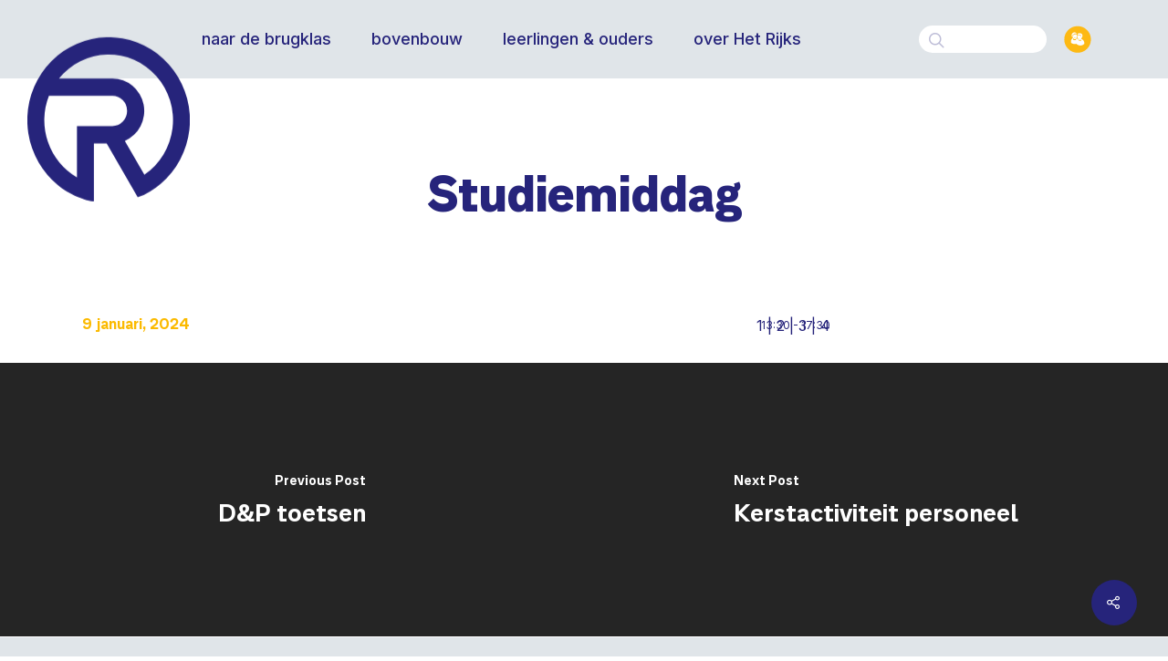

--- FILE ---
content_type: text/css
request_url: https://www.het-rijks.nl/wp-content/uploads/useanyfont/uaf.css?ver=1767084633
body_size: 504
content:
				@font-face {
					font-family: 'zichtbaar';
					src: url('/wp-content/uploads/useanyfont/8552Zichtbaar.woff2') format('woff2'),
						url('/wp-content/uploads/useanyfont/8552Zichtbaar.woff') format('woff');
					  font-display: auto;
				}

				.zichtbaar{font-family: 'zichtbaar' !important;}

						@font-face {
					font-family: 'zichtbaar-bold';
					src: url('/wp-content/uploads/useanyfont/6986zichtbaar-bold.woff2') format('woff2'),
						url('/wp-content/uploads/useanyfont/6986zichtbaar-bold.woff') format('woff');
					  font-display: auto;
				}

				.zichtbaar-bold{font-family: 'zichtbaar-bold' !important;}

		

--- FILE ---
content_type: text/css
request_url: https://www.het-rijks.nl/wp-content/themes/salient/css/elements/element-recent-posts.css?ver=12.1.3
body_size: 40915
content:
/*
Theme Name:  Salient
Description: Styles for the "Recent Posts" page builder element.
*/

.home .blog-recent .col .post-header{
     color:#999;
     margin-bottom:12px
}
 .home .blog-recent .col .post-header h3 a{
    color:#27CFC3
}
 .blog-recent .mejs-container{
    margin-bottom:15px
}
 .home .blog-recent .col .post-header h3{
    margin-bottom:3px
}
 .blog-recent[data-style="default"] .col .post-header h3{
    margin-bottom:3px;
     letter-spacing:-0.2px;
     font-size:16px;
     line-height:23px
}
.blog-recent .col .post-header a, 
.blog-recent .col .post-header h3 a:hover{
    color:inherit
}

 .blog-recent .col{
    margin-bottom:40px
}
 .blog-recent .col .video-wrap{
    position:relative;
     padding-bottom:54.25%;
     padding-top:5px;
     height:0;
     margin-bottom:15px
}
 .blog-recent .col .video-wrap iframe{
    position:absolute;
     top:0;
     left:0;
     width:100%;
     height:100%
}
 .blog-recent div:last-of-type{
    margin-right:0
}
 @media only screen and (min-width: 1000px) {
     .blog-recent .col.span_3 {
         width: 23.4%;
    }
}
body .blog-recent[data-style].columns-4 div:nth-child(4n+4),
body .blog-recent[data-style].columns-3 div:nth-child(3n+3),
body .blog-recent[data-style].columns-2 div:nth-child(2n+2),
body .blog-recent[data-style].columns-1 div:nth-child(1n+1){
    margin-right:0!important
}

 .blog-recent.columns-4 div:nth-child(4n+5){
    clear:both
}
 .blog-recent.columns-3 div:nth-child(3n+4){
    clear:both
}
 .blog-recent.columns-2 div:nth-child(2n+3){
    clear:both
}
 .video-wrap iframe{
    opacity:0;
     visibility:hidden
}
 .blog-recent .col .audio-wrap{
    margin-bottom:15px
}
 .blog-recent[data-style="minimal"] .col{
    margin-bottom:2%;
     padding:20px
}
 .blog-recent[data-style="minimal"] .meta{
    margin-bottom:13px;
     display:block
}
 .blog-recent[data-style="title_only"] .meta{
    margin-bottom:6px;
     display:block
}
 .blog-recent[data-style="minimal"] .col >a, 
 .blog-recent[data-style="title_only"] .col >a{
    position:absolute;
     z-index:100;
     top:0;
     left:0;
     width:100%;
     height:100%;
     display:block
}
 .blog-recent[data-style="minimal"] .col a{
    color:inherit
}
 .blog-recent[data-style="minimal"] .col >span{
    color:#27CFC3;
     display:block
}
 .blog-recent[data-style="minimal"] .col i{
     background-color:transparent;
     color:inherit;
     height:auto;
     font-size:15px;
     width:23px;
     top:0px;
     transition:transform .33s cubic-bezier(.75,0,.18,1);
     -webkit-transition:transform .33s cubic-bezier(.75,0,.18,1);
}
 .blog-recent[data-style="minimal"] .col:hover i{
    transform:translateX(7px);
     -webkit-transform:translateX(7px);
}
 .blog-recent[data-style="minimal"] .col >span{
    font-family:'Open Sans';
     font-weight:700;
     text-transform:uppercase;
     letter-spacing:2px;
     font-size:12px
}
 .blog-recent[data-style="title_only"] .col{
    background-color:rgba(0,0,0,0.03);
     margin-bottom:2%;
     padding:50px 25px
}
 .blog-recent[data-style="title_only"]{
    text-align:center
}
 .blog-recent[data-style="title_only"] .post-header{
    width:70%;
     left:15%;
     margin-bottom:0;
     word-break:break-word;
     position:relative
}
 .blog-recent[data-style="title_only"] .post-header .title, 
 .blog-recent[data-style="title_only"] .col .post-header .meta{
    transition:transform .33s cubic-bezier(.75,0,.18,1),opacity .33s cubic-bezier(.75,0,.18,1),color .33s cubic-bezier(.75,0,.18,1);
     -webkit-transition:transform .33s cubic-bezier(.75,0,.18,1),opacity .33s cubic-bezier(.75,0,.18,1),color .33s cubic-bezier(.75,0,.18,1);
}
 .blog-recent[data-style="title_only"] .col:hover .post-header .title{
    transform:scale(1.1) translateY(-10px);
     -webkit-transform:scale(1.1) translateY(-10px);
     color:#27CFC3
}
 .blog-recent[data-style="title_only"] .col:hover .post-header .meta{
    transform:translateY(20px);
     -webkit-transform:translateY(20px);
     opacity:0
}
 .span_9 .carousel-heading{
    padding-right:10px
}
 .nectar-recent-posts-slider{
    overflow:hidden
}
 .nectar-recent-posts-slider .nectar-recent-post-slide {
    width:101%;
     position:relative;
     line-height:0px;
     min-height:250px;
     overflow:hidden
}
 .nectar-recent-posts-slider .nectar-recent-posts-slider-inner:not(.flickity-enabled) .nectar-recent-post-slide {
     position: absolute;
     opacity: 0;
}
 .nectar-recent-posts-slider .nectar-recent-posts-slider-inner:not(.flickity-enabled) > .nectar-recent-post-slide:first-child {
     position: relative;
     opacity: 1;
}
 .nectar-recent-posts-slider .nectar-recent-posts-slider-inner:not(.flickity-enabled) .inner-wrap {
     position: relative;
     -webkit-transform: none;
     transform: none;
}
 .nectar-recent-posts-slider .nectar-recent-posts-slider-inner:not(.flickity-enabled) .recent-post-container {
     padding-bottom: 100px;
     padding-top: 100px;
}
 .nectar-recent-post-slide .nectar-recent-post-bg, 
 .nectar-recent-posts-slider_multiple_visible .nectar-recent-post-slide .nectar-recent-post-bg-wrap, 
 .nectar-recent-posts-slider_multiple_visible .nectar-recent-post-slide .nectar-recent-post-bg-blur {
    position:absolute;
     top:0;
     left:0;
     height:100%;
     width:100%;
     background-size:cover;
     background-position:center;
     background-color:#222
}
#ajax-content-wrap .nectar-recent-post-slide .nectar-recent-post-bg[data-nectar-img-src] {
	opacity: 0;
}
#ajax-content-wrap .nectar-recent-post-slide .nectar-recent-post-bg.loaded {
  -webkit-transition: opacity 0.55s ease 0.25s;
  transition: opacity 0.55s ease 0.25s;
}

#ajax-content-wrap .nectar-recent-posts-slider_multiple_visible .flickity-viewport .nectar-recent-post-bg.loaded {
  -webkit-transition: transform .28s ease, opacity 0.55s ease 0.25s;
  transition: transform .28s ease, opacity 0.55s ease 0.25s;
}

 .nectar-recent-post-slide .row-bg {
     background-color: #222;
}
 .nectar-recent-posts-single_featured .nectar-recent-post-slide .nectar-recent-post-bg:after {
     background-color: rgba(2,2,2,0.43);
}
 .nectar-recent-posts-single_featured.multiple_featured .nectar-recent-post-slide .row-bg {
     z-index: 0;
}
 .nectar-recent-posts-single_featured[data-bg-overlay="diagonal_gradient"] .nectar-recent-post-slide .nectar-recent-post-bg:after {
     background-color: transparent;
}
 .nectar-recent-posts-single_featured[data-bg-overlay="diagonal_gradient"] .nectar-recent-post-slide:after {
     background: linear-gradient(to right top, rgba(10,10,10,0.9), transparent);
     position: absolute;
     top: 0;
     left: 0;
     width: 100%;
     height: 100%;
     content: '';
     z-index: 1;
}
 .nectar-recent-posts-slider .container .strong{
    font-size:12px;
     font-family:'Open Sans';
     font-weight:700;
     letter-spacing:2px;
     text-transform:uppercase;
     margin-bottom:15px;
     color:#fff;
     position:relative;
     display:block;
     line-height:12px
}
 .nectar-recent-posts-slider .container .strong a{
    color:#fff;
     margin-left:15px
}
 .nectar-recent-posts-slider .container .strong a:hover span:before{
    width:100%;
     height:20px;
     top:-4px
}
 .nectar-recent-posts-slider .container .strong a:first-child{
    margin-left:0
}

 .nectar-recent-posts-slider .container .strong span{
    display:inline-block;
    position:relative;
    padding-left:13px;
    padding-right:10px;
    z-index:10
}

 .nectar-recent-posts-slider .container .strong span:before{
    display:block;
    content:' ';
    height:11px;
    margin-right:4px;
    position:absolute;
    left:0;
    top:0px;
    width:3px;
    transition:all .3s cubic-bezier(.175,.885,.32,1.1);
    -webkit-transition:all .3s cubic-bezier(.175,.885,.32,1.1);
    z-index:-1
}

 .nectar-recent-post-content{
    position:absolute;
     color:#fff;
     z-index:20;
     width:100%;
     height:100%;
     top:0;
     left:0;
     pointer-events:none
}
 .wpb_row:not(.full-width-content) .wpb_column:not(.vc_col-sm-12) .nectar-recent-posts-slider .container{
    padding:0!important
}
 .wpb_row:not(.full-width-content) .wpb_column:not(.vc_col-sm-12) .nectar-recent-posts-slider .inner-wrap{
    max-width:none!important;
     padding:10px 15%!important;
     left:0
}
 .nectar-recent-posts-slider .container{
    height:100%;
     pointer-events:none
}
 .nectar-recent-posts-slider .inner-wrap{
    top:50%;
     position:absolute;
     left:auto;
     max-width:50%;
     width:auto;
     pointer-events:all;
     transform:translateY(-50%);
     -webkit-transform:translateY(-50%);
     transition:all 0.3s linear;
     display:inline-block;
     z-index:100
}
 .nectar-recent-posts-slider h2 a, .nectar-recent-posts-slider_multiple_visible h3 a{
    transition:color 0.16s ease;
     -webkit-transition:color 0.16s ease
}
 .nectar-recent-posts-single_featured {
     overflow: hidden;
     position: relative;
}
 .nectar-recent-posts-single_featured .nectar-recent-post-slide {
     position: relative;
     overflow: hidden;
}
 .nectar-recent-posts-single_featured.multiple_featured .nectar-recent-post-slide {
     transition: opacity .3s ease;
     opacity: 0;
}
 .nectar-recent-posts-single_featured.multiple_featured .nectar-recent-post-slide.active {
     opacity: 1;
}
 .nectar-recent-posts-single_featured.multiple_featured:not(.js-loaded) .nectar-recent-post-slide:not(:first-child), 
 .nectar-recent-posts-single_featured.multiple_featured.js-loaded .nectar-recent-post-slide:not(.tallest) {
     position: absolute;
     top: 0;
     left: 0;
     width: 100%;
     height: 100%;
}
 .nectar-recent-posts-single_featured .recent-post-container {
     z-index: 10;
     position: relative;
}
 .nectar-recent-posts-single_featured[data-padding="20%"] .recent-post-container, 
 #boxed .nectar-recent-posts-single_featured[data-padding="20%"] .recent-post-container {
     padding-top: 20%;
     padding-bottom: 20%;
}
 .nectar-recent-posts-single_featured[data-padding="18%"] .recent-post-container, 
 #boxed .nectar-recent-posts-single_featured[data-padding="18%"] .recent-post-container {
     padding-top: 18%;
     padding-bottom: 18%;
}
 .nectar-recent-posts-single_featured[data-padding="16%"] .recent-post-container, 
 #boxed .nectar-recent-posts-single_featured[data-padding="16%"] .recent-post-container {
     padding-top: 16%;
     padding-bottom: 16%;
}
 .nectar-recent-posts-single_featured[data-padding="14%"] .recent-post-container, 
 #boxed .nectar-recent-posts-single_featured[data-padding="14%"] .recent-post-container {
     padding-top: 14%;
     padding-bottom: 14%;
}
 .nectar-recent-posts-single_featured[data-padding="12%"] .recent-post-container, 
 #boxed .nectar-recent-posts-single_featured[data-padding="12%"] .recent-post-container {
     padding-top: 12%;
     padding-bottom: 12%;
}
 .nectar-recent-posts-single_featured[data-padding="10%"] .recent-post-container, 
 #boxed .nectar-recent-posts-single_featured[data-padding="10%"] .recent-post-container {
     padding-top: 10%;
     padding-bottom: 10%;
}
 .nectar-recent-posts-single_featured[data-padding="8%"] .recent-post-container, 
 #boxed .nectar-recent-posts-single_featured[data-padding="8%"] .recent-post-container {
     padding-top: 8%;
     padding-bottom: 8%;
}
 .nectar-recent-posts-single_featured[data-padding="6%"] .recent-post-container, 
 #boxed .nectar-recent-posts-single_featured[data-padding="6%"] .recent-post-container {
     padding-top: 6%;
     padding-bottom: 6%;
}
 @media only screen and (max-width: 999px) {
     .nectar-recent-posts-single_featured .recent-post-container, 
     .nectar-recent-posts-single_featured.multiple_featured > .container {
         padding-left: 50px;
         padding-right: 50px;
    }
     .full-width-content .vc_col-sm-12 .nectar-recent-posts-single_featured .recent-post-container, 
     .full-width-content .vc_col-sm-12 .nectar-recent-posts-single_featured.multiple_featured > .container {
         padding-left: 0px;
         padding-right: 0px;
    }
}
 .nectar-recent-posts-single_featured .nectar-button {
     opacity: 1;
     margin-bottom: 0;
}
 .nectar-recent-posts-single_featured .recent-post-container .excerpt {
     margin-bottom: 45px;
     width: 75%;
}
 .nectar-recent-posts-single_featured h2 {
     margin: 15px 0 50px 0;
}
 .nectar-recent-posts-single_featured .inner-wrap {
     width: 45%;
}
 .vc_col-sm-9 .nectar-recent-posts-single_featured .inner-wrap, 
 .vc_col-sm-8 .nectar-recent-posts-single_featured .inner-wrap, 
 .vc_col-sm-6 .nectar-recent-posts-single_featured .inner-wrap, 
 .vc_col-sm-10 .nectar-recent-posts-single_featured .inner-wrap {
     width: 60%;
}
 .vc_col-sm-2 .nectar-recent-posts-single_featured .inner-wrap, 
 .vc_col-sm-3 .nectar-recent-posts-single_featured .inner-wrap, 
 .vc_col-sm-4 .nectar-recent-posts-single_featured .inner-wrap {
     width: 80%;
}
 .nectar-recent-posts-single_featured .inner-wrap .strong a {
     padding: 4px 8px;
     display: inline-block;
     line-height: 20px;
     -webkit-transition: transform .45s cubic-bezier(0.25, 1, 0.33, 1), box-shadow .45s cubic-bezier(0.25, 1, 0.33, 1);
     transition: transform .45s cubic-bezier(0.25, 1, 0.33, 1), box-shadow .45s cubic-bezier(0.25, 1, 0.33, 1);
}
 .nectar-recent-posts-single_featured .inner-wrap .strong a:hover {
     box-shadow: 0 20px 38px rgba(0, 0, 0, 0.16);
     -ms-transform: translateY(-3px);
     transform: translateY(-3px);
     -webkit-transform: translateY(-3px);
}
 .nectar-recent-posts-single_featured.multiple_featured .nectar-recent-post-slide:first-child {
     z-index: 20;
}
 .nectar-recent-posts-single_featured.multiple_featured .recent-post-container {
     z-index: auto;
}
.nectar-recent-posts-single_featured.multiple_featured[data-bg-overlay="diagonal_gradient"] .recent-post-container {
  z-index: 10;
}
 .nectar-recent-posts-single_featured.multiple_featured .recent-post-container h2 a > span {
     position: relative;
     display: inline-block;
     overflow: hidden;
     margin-bottom: -5px;
}
 .nectar-recent-posts-single_featured.multiple_featured .recent-post-container h2 a > span span {
     position: relative;
     display: block;
     -webkit-transform: translate3d(0, 102%, 0);
     transform: translate3d(0,102%, 0);
}
 .nectar-recent-posts-single_featured.multiple_featured .nectar-button {
     transition: none;
}
 .nectar-recent-posts-single_featured.multiple_featured .active .grav-wrap, 
 .nectar-recent-posts-single_featured.multiple_featured .active .recent-post-container h2 a > span span, 
 .nectar-recent-posts-single_featured.multiple_featured .active .nectar-button {
     transition: opacity .85s cubic-bezier(0.4, 0, 0.1, 1) 0.2s, transform .85s cubic-bezier(0.4, 0, 0.1, 1) 0.2s, box-shadow .45s cubic-bezier(0.25, 1, 0.33, 1);
}
 .nectar-recent-posts-single_featured.multiple_featured .grav-wrap, 
 .nectar-recent-posts-single_featured.multiple_featured .nectar-button {
     opacity: 0;
     transform: translateY(40px)
}
 .nectar-recent-posts-single_featured.multiple_featured .active .grav-wrap, 
 .nectar-recent-posts-single_featured.multiple_featured .active .nectar-button {
     opacity: 1;
     transform: translateY(0px)
}
 .nectar-recent-posts-single_featured.multiple_featured .active .recent-post-container h2 a > span span {
     -webkit-transform: translate3d(0, 0, 0);
     transform: translate3d(0, 0, 0);
     opacity: 1;
}
 .nectar-recent-posts-single_featured.multiple_featured > .container {
     position: absolute;
     top: 50%;
     left: 50%;
     right: 0;
     transform: translateY(-50%) translateX(-50%);
     z-index: 20;
     text-align: right;
     pointer-events: none;
}
 .nectar-recent-posts-single_featured.multiple_featured > .container .controls {
     display: inline-block;
     text-align: left;
     width: 200px;
     pointer-events: auto;
}

 @media only screen and (min-width: 1000px) {
     .nectar-recent-posts-single_featured.multiple_featured[data-nav-location="bottom"] > .container .controls {
         display: block;
         text-align: left;
         width: auto;
         margin-left: 0;
         pointer-events: auto;
    }
     .nectar-recent-posts-single_featured.multiple_featured[data-nav-location="bottom"] > .container {
         top: auto;
         right: 0;
         left: 0;
         bottom: 0;
         text-align: left;
         transform: none;
    }
     .nectar-recent-posts-single_featured.multiple_featured[data-nav-location="bottom"] .controls li {
         display: inline-block;
    }
     .nectar-recent-posts-single_featured.multiple_featured[data-nav-location="bottom"] .nectar-recent-post-slide .container {
         margin-bottom: 75px;
    }
     .full-width-content .nectar-recent-posts-single_featured.multiple_featured[data-nav-location="bottom"] .controls[data-num="2"] li {
         width: 25%;
         margin-right: 25%;
    }
     .full-width-content .nectar-recent-posts-single_featured.multiple_featured[data-nav-location="bottom"] .controls[data-num="3"] li {
         width: 20%;
         margin-right: 18%;
    }
     .full-width-content .nectar-recent-posts-single_featured.multiple_featured[data-nav-location="bottom"] .controls[data-num="4"] li {
         width: 17.9%;
         margin-right: 6.9%;
    }
     .nectar-recent-posts-single_featured.multiple_featured[data-nav-location="bottom"] .controls[data-num="2"] li {
         width: 25%;
         margin-right: 25%;
    }
     .nectar-recent-posts-single_featured.multiple_featured[data-nav-location="bottom"] .controls[data-num="3"] li {
         width: 20%;
         margin-right: 20%;
    }
     .nectar-recent-posts-single_featured.multiple_featured[data-nav-location="bottom"] .controls[data-num="4"] li {
         width: 18%;
         margin-right: 9%;
    }
     .nectar-recent-posts-single_featured.multiple_featured[data-nav-location="bottom"] .controls li:last-child, 
     .full-width-content .nectar-recent-posts-single_featured.multiple_featured[data-nav-location="bottom"] .controls li:last-child {
         margin-right: 0;
    }
}

 @media only screen and (max-width: 999px) {
     .nectar-recent-posts-single_featured.multiple_featured .nectar-recent-post-slide .container {
         margin-bottom: 30px;
    }
}

 .nectar-recent-posts-single_featured.multiple_featured .controls li:after, 
 .nectar-recent-posts-single_featured.multiple_featured .controls li:before, 
 .nectar-recent-posts-single_featured.multiple_featured .controls li .color-bar, 
 .nectar-recent-posts-single_featured.multiple_featured .controls li .color-bar:after {
     display: block;
     content: '';
     position: absolute;
     bottom: 0;
     width: 100%;
     background-color: rgba(255,255,255,0.2);
     height: 2px;
     left: 0;
}
 @media only screen and (min-width: 1000px) {
     body .nectar-recent-posts-single_featured.multiple_featured .controls li.active:before {
         background-color: rgba(255,255,255,0.2)!important;
    }
}
 .nectar-recent-posts-single_featured.multiple_featured .controls li:after {
     transform: scaleX(0);
     transform-origin: right;
     transition: transform 1s cubic-bezier(0.4, 0, 0.1, 1);
}
 .nectar-recent-posts-single_featured[data-autorotate="3000"] .controls li.active:after {
     transition: transform 2950ms linear;
}
 .nectar-recent-posts-single_featured[data-autorotate="4000"] .controls li.active:after {
     transition: transform 3950ms linear;
}
 .nectar-recent-posts-single_featured[data-autorotate="5000"] .controls li.active:after {
     transition: transform 4950ms linear;
}
 .nectar-recent-posts-single_featured[data-autorotate="6000"] .controls li.active:after {
     transition: transform 5950ms linear;
}
 .nectar-recent-posts-single_featured[data-autorotate="7000"] .controls li.active:after {
     transition: transform 6950ms linear;
}
 .nectar-recent-posts-single_featured[data-autorotate="8000"] .controls li.active:after {
     transition: transform 7950ms linear;
}
 .nectar-recent-posts-single_featured[data-autorotate="9000"] .controls li.active:after {
     transition: transform 8950ms linear;
}
 .nectar-recent-posts-single_featured[data-autorotate="10000"] .controls li.active:after {
     transition: transform 9950ms linear;
}
 .nectar-recent-posts-single_featured[data-autorotate="11000"] .controls li.active:after {
     transition: transform 10950ms linear;
}
 .nectar-recent-posts-single_featured.multiple_featured .controls li.trans-out:after {
     transition: none;
}
 .nectar-recent-posts-single_featured.multiple_featured .controls li.active:after {
     transform: scaleX(1);
     transform-origin: left;
}
 .nectar-recent-posts-single_featured.multiple_featured .controls li.active .title, 
 .nectar-recent-posts-single_featured.multiple_featured .controls li:hover .title {
     opacity: 1;
}
 .nectar-recent-posts-single_featured.multiple_featured .controls li {
     margin:50px 0px;
     padding: 10px 0;
     position: relative;
     cursor: pointer;
     display: block;
}
 .nectar-recent-posts-single_featured.multiple_featured .controls li .title {
     transition: opacity .2s ease;
     opacity: 0.65;
     line-height: 22px;
     font-size: 16px;
     display: block;
}
 body[data-button-style*="slightly_rounded"] .nectar-recent-posts-single_featured .inner-wrap .strong a {
     border-radius: 5px;
}
 body[data-button-style^="rounded"] .nectar-recent-posts-single_featured .inner-wrap .strong a {
     border-radius: 50px;
     padding: 4px 12px 
}
 .nectar-recent-posts-slider h2 a, 
 .nectar-recent-posts-slider_multiple_visible h3 a, 
 .nectar-recent-posts-slider_multiple_visible .recent-post-container.container .strong a {
    color:#fff
}
.nectar-recent-posts-slider h2 a:hover{
   color:rgba(255,255,255,0.8)
}
 .nectar-recent-posts-single_featured .grav-wrap .text, 
 [data-style="list_featured_first_row"] .grav-wrap .text {
     display:inline-block;
     font-size: 16px;
     line-height: 20px 
}
 .nectar-recent-posts-single_featured .grav-wrap .text a {
     position: relative;
}
 .nectar-recent-posts-single_featured .grav-wrap .text a:before {
     background-color: #fff;
}
 .nectar-recent-posts-single_featured h2, 
 .nectar-recent-posts-single_featured a, 
 .nectar-recent-posts-single_featured .controls li, 
 .nectar-recent-posts-single_featured .inner-wrap {
     color: #fff;
}
 .blog-recent[data-style="list_featured_first_row"] a.small {
     width: 80px;
     height: 100%;
     margin-right: 30px;
     line-height: 0;
     position: relative;
}
 .blog-recent[data-style="list_featured_first_row"] a.small .img-thumbnail {
   width: 100%;
   height: 100%;
   background-size: cover;
   display: block;
 }
 
.blog-recent[data-style="list_featured_first_row"] .featured .img-thumbnail {
  width: 100%;
  background-size: cover;
  padding-bottom: 65%;
  display: block;
}

.blog-recent[data-style="list_featured_first_row"] .meta-category {
     position: relative;
     z-index: 30;
}
 .blog-recent[data-style="list_featured_first_row"] .small img, 
 .blog-recent[data-style="list_featured_first_row"] a.small .img-thumbnail,
 .blog-recent[data-style="list_featured_first_row"] .col:not(.has-post-thumbnail) a.small {
     border-radius: 5px;
     -webkit-transition: transform .7s cubic-bezier(.2,1,.22,1), box-shadow .7s cubic-bezier(.2,1,.22,1), opacity 0.55s ease 0.25s; 
     transition: transform .7s cubic-bezier(.2,1,.22,1), box-shadow .7s cubic-bezier(.2,1,.22,1), opacity 0.55s ease 0.25s; 
}
 .blog-recent[data-style="list_featured_first_row"] .col:not(.has-post-thumbnail) a.small {
     background-color:rgba(0,0,0,0.35);
     border-radius: 5px;
}
 .span_12.light .blog-recent[data-style="list_featured_first_row"] .excerpt {
     opacity: 0.7;
}
 .blog-recent[data-style="list_featured_first_row"] .full-post-link {
     position: absolute;
     left: 0;
     top: 0;
     width: 100%;
     height: 100%;
     display: block;
     z-index: 20;
}
 .blog-recent[data-style="list_featured_first_row"] .col.span_3 a.small {
     width: 60px;
     height: 60px;
}
 .blog-recent[data-style="list_featured_first_row"] .col.span_4 a.small, 
 .blog-recent[data-style="list_featured_first_row"] .col.span_6 a.small {
     width: 80px;
     height: 80px;
}
 @media only screen and (min-width: 1300px) {
     .blog-recent[data-style="list_featured_first_row"] .col.span_6 a.small {
         width: 100px;
         height: 100px;
    }
}
 .vc_col-sm-9 .blog-recent[data-style="list_featured_first_row"] .col.span_4 a.small, 
 .vc_col-sm-8 .blog-recent[data-style="list_featured_first_row"] .col.span_4 a.small, 
 .vc_col-sm-6 .blog-recent[data-style="list_featured_first_row"] .col.span_4 a.small {
     width: 65px;
     height: 65px;
     margin-right: 22px;
}
 .vc_col-sm-9 .blog-recent[data-style="list_featured_first_row"] .col.span_4 .post-header.small, 
 .vc_col-sm-8 .blog-recent[data-style="list_featured_first_row"] .col.span_4 .post-header.small, 
 .vc_col-sm-6 .blog-recent[data-style="list_featured_first_row"] .col.span_4 .post-header.small {
     padding-right: 0px;
}
 .blog-recent[data-style="list_featured_first_row"] .col:not(.has-post-thumbnail) a.small:after {
     display: block;
     width: 20px;
     height: 20px;
     border-radius: 5px;
     text-align: center;
     margin-right: 3%;
     position: absolute;
     left: 50%;
     top: 50%;
     color: #fff;
     -webkit-transform: translateY(-50%) translateX(-50%);
     transform: translateY(-50%) translateX(-50%);
     font: normal normal normal 18px/20px FontAwesome;
     content: "\f03e";
     text-rendering: auto;
     -webkit-font-smoothing: antialiased;
}
 @media only screen and (min-width: 1000px) {
     .blog-recent[data-style="list_featured_first_row"] .col.span_3 {
         width: 22.6%;
         margin-right: 3%;
    }
     .blog-recent[data-style="list_featured_first_row"] .col.span_4 {
         width: 31.2%;
         margin-right: 3%;
    }
     .blog-recent[data-style="list_featured_first_row"] .col.span_6 {
         width: 47.9%;
         margin-right: 4%;
    }
     .vc_col-sm-9 .blog-recent[data-style="list_featured_first_row"] .col.span_3, 
     .vc_col-sm-8 .blog-recent[data-style="list_featured_first_row"] .col.span_3 {
         width: 22.3%;
         margin-right: 3.5%;
    }
     .vc_col-sm-9 .blog-recent[data-style="list_featured_first_row"] .col.span_4, 
     .vc_col-sm-8 .blog-recent[data-style="list_featured_first_row"] .col.span_4 {
         width: 31%;
         margin-right: 3.4%;
    }
     .vc_col-sm-9 .blog-recent[data-style="list_featured_first_row"] .col.span_6, 
     .vc_col-sm-8 .blog-recent[data-style="list_featured_first_row"] .col.span_6 {
         width: 48.1%;
         margin-right: 3.5%;
    }
     .blog-recent[data-style="list_featured_first_row"] > .col.span_3:nth-child(1), 
     .blog-recent[data-style="list_featured_first_row"] > .col.span_3:nth-child(2), 
     .blog-recent[data-style="list_featured_first_row"] > .col.span_3:nth-child(3), 
     .blog-recent[data-style="list_featured_first_row"] > .col.span_3:nth-child(4), 
     .blog-recent[data-style="list_featured_first_row"] > .col.span_4:nth-child(1), 
     .blog-recent[data-style="list_featured_first_row"] > .col.span_4:nth-child(2),
    .blog-recent[data-style="list_featured_first_row"] > .col.span_4:nth-child(3), 
    .blog-recent[data-style="list_featured_first_row"] > .col.span_6:nth-child(1), 
    .blog-recent[data-style="list_featured_first_row"] > .col.span_6:nth-child(2) {
         align-self:flex-start;
    }
}
 @media only screen and (max-width: 999px) {
     .row .blog-recent[data-style="list_featured_first_row"] .col {
         margin-right: 0;
    }
}
 .blog-recent[data-style="list_featured_first_row"] {
     display: -ms-flexbox;
     display: -webkit-flex;
     display: flex;
     -webkit-flex-wrap: wrap;
     flex-wrap: wrap;
     width: 100%;
     align-items: center;
}
 @media only screen and (max-width: 999px) and (min-width: 690px) {
     .blog-recent[data-style="list_featured_first_row"] > .col.span_3:nth-child(1), 
     .blog-recent[data-style="list_featured_first_row"] > .col.span_3:nth-child(2), 
     .blog-recent[data-style="list_featured_first_row"] > .col.span_3:nth-child(3), 
     .blog-recent[data-style="list_featured_first_row"] > .col.span_3:nth-child(4) {
         vertical-align: top;
    }
     .blog-recent[data-style="list_featured_first_row"] .col.span_3 {
         width: 46.9%!important;
         margin-right: 6%!important;
         padding-right: 0;
         padding-left: 0
    }
     .blog-recent[data-style="list_featured_first_row"] .col.span_3:nth-child(2n+2) {
         margin-right: 0!important;
    }
}
 .blog-recent[data-style="list_featured_first_row"] .col {
     float: none;
}
 .blog-recent[data-style="list_featured_first_row"] .featured .post-featured-img {
     padding-bottom: 160%;
     background-position: center;
     background-size: cover;
}

.blog-recent[data-style="list_featured_first_row"] .featured .img-thumbnail[data-nectar-img-src],
.blog-recent[data-style="list_featured_first_row"] .featured .post-featured-img[data-nectar-img-src],
.blog-recent[data-style="list_featured_first_row"] a.small .img-thumbnail[data-nectar-img-src] {
  opacity: 0;
}

 .full-width-section .blog-recent[data-style="list_featured_first_row"] .featured > img,
 .full-width-section .blog-recent[data-style="list_featured_first_row"] .featured > .img-thumbnail {
     margin-bottom: 25px;
}
 .blog-recent[data-style="list_featured_first_row"] .featured > img, 
 .blog-recent[data-style="list_featured_first_row"] .featured > .img-thumbnail, 
 .blog-recent[data-style="list_featured_first_row"] .featured .post-featured-img {
     display: block;
     margin-bottom: 20px;
     max-width: none;
     width: 100%;
     border-radius: 5px;
     -webkit-transition: transform .7s cubic-bezier(.2,1,.22,1), box-shadow .7s cubic-bezier(.2,1,.22,1), opacity 0.55s ease 0.25s;
     transition: transform .7s cubic-bezier(.2,1,.22,1), box-shadow .7s cubic-bezier(.2,1,.22,1), opacity 0.55s ease 0.25s; 
}
 .blog-recent[data-style="list_featured_first_row"] .featured:hover > img, 
 .blog-recent[data-style="list_featured_first_row"] .small:hover > img,
 .blog-recent[data-style="list_featured_first_row"] .small:hover > .img-thumbnail,  
 .blog-recent[data-style="list_featured_first_row"] .col:not(.has-post-thumbnail) a.small:hover, 
 .blog-recent[data-style="list_featured_first_row"] .col:hover a > img, 
 .blog-recent[data-style="list_featured_first_row"] .col:hover a > .img-thumbnail, 
 .blog-recent[data-style="list_featured_first_row"] .col:hover:not(.has-post-thumbnail) a.small, 
 .blog-recent[data-style="list_featured_first_row"] .col:hover .post-featured-img {
     -webkit-transform: translateY(-4px);
     transform: translateY(-4px);
     box-shadow: 0px 25px 60px rgba(0,0,0,0.17);
}
 .blog-recent[data-style="list_featured_first_row"] .small:hover > img,
 .blog-recent[data-style="list_featured_first_row"] .small:hover > .img-thumbnail {
     -webkit-transform: translateY(-3px);
     transform: translateY(-3px);
}
 .blog-recent[data-style="list_featured_first_row"] .small:hover > img {
     box-shadow: 0px 13px 30px rgba(0,0,0,0.14);
}
 .blog-recent[data-style="list_featured_first_row"] .col.span_4 .post-header.small, 
 .blog-recent[data-style="list_featured_first_row"] .col.span_6 .post-header.small {
     padding-right: 30px;
}
 .blog-recent[data-style="list_featured_first_row"] .post-header h3 a, 
 .blog-recent[data-style="list_featured_first_row"] .post-header h5 a, 
 .home .blog-recent[data-style="list_featured_first_row"] .col .post-header h3 a {
     color: inherit!important;
}
 .blog-recent[data-style="list_featured_first_row"] .post-header.small {
     display: inline-block;
     margin-bottom: 0;
     vertical-align: middle;
     width: calc(100% - 120px);
}
 @media only screen and (min-width: 1300px) {
     .blog-recent[data-style="list_featured_first_row"] .post-header.small {
         width: calc(100% - 140px);
    }
}
 .blog-recent[data-style="list_featured_first_row"] .col.span_3 .post-header.small {
     width: calc(100% - 100px);
}
 .blog-recent[data-style="list_featured_first_row"] .small img {
     margin-bottom: 0;
}
 [data-style="list_featured_first_row"] .meta-category a {
     margin-right: 10px;
     font-size: 14px;
     line-height: 18px;
     position: relative;
}
 [data-style="list_featured_first_row"] .post-header.small .meta-category a {
     font-size: 13px;
}
 .span_12.light [data-style="list_featured_first_row"] .meta-category a {
     color: #fff;
     transition: opacity 0.37s cubic-bezier(0.52, 0.01, 0.16, 1) 
}
 .span_12.light [data-style="list_featured_first_row"] .meta-category a {
     opacity: 0.72;
}
 .span_12.light [data-style="list_featured_first_row"] .meta-category a:hover {
     opacity: 1;
}
 .span_12.light [data-style="list_featured_first_row"] .meta-category a:before {
     background-color: #fff;
}
 .blog-recent[data-style*="classic_enhanced"] .inner-wrap{
    background-color:#fff
}
 .blog-recent[data-style="classic_enhanced"][data-color-scheme="dark"] .inner-wrap{
    background-color:rgba(0,0,0,0.3)
}

.blog-recent[data-style="classic_enhanced"].no-thumbs .inner-wrap:not(.has-post-thumbnail) .article-content-wrap {
     position: relative;
     top: 0;
     -webkit-transform: none;
     transform: none;
}
 .blog-recent[data-style="classic_enhanced"][data-color-scheme="dark"] .article-content-wrap{
    background-color:transparent
}
 .blog-recent[data-style="classic_enhanced"][data-color-scheme="dark"] h3.title, 
 .span_12.light .blog-recent[data-style="classic_enhanced"][data-color-scheme="dark"] h3.title{
    color:#fff
}
 .blog-recent[data-style="classic_enhanced"][data-color-scheme="dark"] .inner-wrap:not(.has-post-thumbnail) .meta-category a{
    color:rgba(255,255,255,0.6)
}
 .blog-recent[data-style="classic_enhanced"][data-color-scheme="dark"] .inner-wrap:not(.has-post-thumbnail) .meta-category a{
    border:2px solid rgba(255,255,255,0.3)
}
 .blog-recent[data-style="classic_enhanced"][data-color-scheme="dark"] .post-meta a:hover i{
    color:#fff
}
 .blog-recent[data-style="classic_enhanced"][data-color-scheme="dark"] .post-featured-img{
    overflow:hidden
}
 .blog-recent[data-style="classic_enhanced"][data-color-scheme="dark"] .post-meta{
    border-top:1px solid rgba(255,255,255,0.06)
}
 @media only screen and (min-width:1000px){
     .blog-recent[data-style*="classic_enhanced"].columns-3 .span_4, 
     .blog-recent[data-style="material"].columns-3 .span_4{
        width:31.2%;
         margin-right:3%;
         margin-bottom:3%
    }
}

 @media only screen and (min-width:1000px){
     .blog-recent[data-style*="classic_enhanced"].columns-2 .span_6{
        width:48.2%;
         margin-right:3%;
         margin-bottom:3%
    }
}

body .blog-recent[data-style*="classic_enhanced"] .has-post-thumbnail .meta-category a {
    z-index:320
}
 .blog-recent[data-style*="classic_enhanced"] .inner-wrap {
    width:100%;
     padding-bottom:47px
}
 .full-width-section >.span_12.blog-recent[data-style="material"] .col {
     margin-bottom: 30px!important
}
 .blog-recent[data-style="material"] .inner-wrap {
    width:100%;
}
 .blog-recent[data-style*="classic_enhanced"], .blog-recent[data-style="material"]{
     display:-webkit-flex;
     display:flex;
     -webkit-flex-wrap:wrap;
     flex-wrap:wrap;   
}

.single .vc_row-fluid > .blog-recent[data-style*="classic_enhanced"], 
.single .vc_row-fluid > .blog-recent[data-style="material"] {
  margin-right: 0;
  margin-left: 0;
 }
 
 .blog-recent[data-style*="classic_enhanced"] >.col, .blog-recent[data-style="material"] >.col{
     display:-webkit-flex;
     display:flex
}
 .blog-recent[data-style*="classic_enhanced_alt"] .inner-wrap{
    background-color:#444
}
 .blog-recent[data-style*="classic_enhanced_alt"] .has-post-thumbnail .meta-category a, 
 .blog-recent[data-style*="classic_enhanced_alt"] .meta-category a{
    position:relative
}
body .blog-recent[data-style="classic_enhanced_alt"] .inner-wrap .article-content-wrap, 
body .blog-recent[data-style*="classic_enhanced_alt"] .inner-wrap:not(.has-post-thumbnail) .article-content-wrap{
    position:relative;
     background-color:transparent;
     left:0;
     top:0;
     -webkit-transform:none;
     transform:none;
     width:100%;
     padding:30% 17%;
     margin-top:20px;
     z-index:100
}
 .recent-posts .post-header a{
    color:#888
}
 .recent-posts .post-header a:hover{
    color:#27CFC3
}
 .recent-posts .post-header .title{
    margin-bottom:1px
}
 .recent-posts .post-header .title a{
    color:#27CFC3
}
 .recent-posts .post-header .title a:hover{
    color:inherit
}
 .recent-posts article.post .post-header a{
    color:#999
}

 @media only screen and (min-width : 1px) and (max-width : 999px) {
   
    .blog-recent[data-style="title_only"] .post-header {
         transform: none;
         -webkit-transform: none;
         top: 0;
    }
     .nectar-recent-posts-single_featured.multiple_featured > .container .controls {
         width: auto;
         margin-left: 0;
         margin-bottom: 10px;
    }
     .nectar-recent-posts-single_featured.multiple_featured .controls li {
         display: inline-block;
         padding: 12px;
         margin: 6px;
    }
     .nectar-recent-posts-single_featured.multiple_featured .controls li:first-child {
         margin-left: -8px;
        ;
    }
     .nectar-recent-posts-single_featured.multiple_featured .controls li .title {
         display: none;
    }
     .nectar-recent-posts-single_featured.multiple_featured .controls li:after {
         display: none;
    }
     .nectar-recent-posts-single_featured.multiple_featured .controls li:before {
         height: 10px;
         width: 10px;
         top: 50%;
         bottom: auto;
         left: 50%;
         border-radius: 10px;
         transform: translateX(-50%) translateY(-50%);
         transition: all 0.3s ease;
    }
     .nectar-recent-posts-single_featured.multiple_featured > .container {
         top: auto;
         text-align: left;
         bottom: 0;
         left: 0;
         right: 0;
         -webkit-transform: translateY(-15%);
         transform: translateY(-15%) 
    }
     .nectar-recent-posts-single_featured .inner-wrap {
         width: 80%;
    }
}
 @media only screen and (max-width : 690px) {
     .nectar-recent-posts-single_featured.multiple_featured .recent-post-container {
         margin-bottom: 40px;
    }
     .nectar-recent-posts-single_featured .grav-wrap > a, 
     .nectar-recent-posts-single_featured .grav-wrap .text > span {
         display: none;
    }
    .nectar-recent-posts-single_featured .inner-wrap {
         width: 100%!important;
    }
    .blog-recent[data-style*="classic_enhanced"] .post .post-meta {
      display: block;
    }
}
 @media only screen and (min-width : 690px) and (max-width : 999px) {
     .row .blog-recent[data-style="list_featured_first_row"].columns-3 .col:first-child .post-featured-img {
         padding-bottom: 50%;
    }
     .row .blog-recent[data-style="list_featured_first_row"].columns-3 .col:not(:first-child), 
     .row .blog-recent[data-style="list_featured_first_row"].columns-2 .col {
         width: 48%;
         margin-right: 4%!important;
    }
     .row .blog-recent[data-style="list_featured_first_row"].columns-3 .col:nth-child(2n+3), 
     .row .blog-recent[data-style="list_featured_first_row"].columns-2 .col:nth-child(2n+2) {
         margin-right: 0!important;
    }
     .row .blog-recent[data-style="list_featured_first_row"].columns-3 .col:nth-child(2), 
     .row .blog-recent[data-style="list_featured_first_row"].columns-3 .col:nth-child(3), 
     .row .blog-recent[data-style="list_featured_first_row"].columns-2 .col:nth-child(1), 
     .row .blog-recent[data-style="list_featured_first_row"].columns-2 .col:nth-child(2) {
         align-self: flex-start;
    }
}


--- FILE ---
content_type: text/css
request_url: https://www.het-rijks.nl/wp-content/themes/salient-child/style.css?ver=12.1.3
body_size: 5675
content:
/*
Theme Name: Monkey Vision
Theme URI: https://www.monkeyvision.nl/
Description: Apen zijn cool
Author: Monkey Vision
Author URI: https://www.monkeyvision.nl/
Template: salient
Version: 1.0.banana
*/

/* buttons */
.custom-button {
	background: #26247B;
	padding: 4px;
}

.custom-button {
	color: white !important;
	font-size: 18px;
	font-family: Inter;
}

.nectar-button.button-bottom {
	position: absolute;
	top: unset;
	bottom: 20px;
	transform: translateY(70px);
	font-size: 15px !important;
	padding: 13px 20px !important;
}

/* menu balk */
/* search bar */
#search-btn a {
	padding: 5px 10px !important;
	background: white;
	border-radius: 15px;
	width: 190px !important;
}

#search-btn .icon-salient-search {
	opacity: .3;
}

#search-btn .icon-salient-search:hover{
	opacity: 1;
}


/* HOME */
/* header */
.home-header-tekst {
	margin-top: 30px;
	font-size: 20px;
	line-height: 30px;
}

.home .swiper-slide .content {
	bottom: 0 !important;
	left: 0;
	padding: 30px !important;
	top: auto;
	width: 60%;
	background: #00B5A5;
}

.shadow-column-home-header {
	z-index: 99;
	box-shadow: 10px 0px 15px 5px rgba(0, 0, 0,.3);
}

.home-hero {
	overflow: hidden;
}

.underline-links a{
	text-decoration: underline;
}


.heading h1 {
	font-size: 58px !important;
}

/************ CONTACT FORMULIER ***********/
form.contact input[type=submit]{
	width: 100% !important;
	color: #fff !important;
	background: #26247B !important;
	font-family: 'zichtbaar' !important;
    font-size: 24px !IMPORTANT;
}

form.contact .gform_footer {
	padding-right: 16px;
}

/************ KENNISMAKING FORMULIER ***********/
.gform_wrapper li.hidden_label input,
form.kennismaking #field_2_3{
	margin-top:0!important;
}

form.kennismaking #input_2_2_6_container > input {
	margin-bottom: 5px !important;
}

input::placeholder, textarea::placeholder{
	color: #26247B!important;
}

form.kennismaking  ul li.gfield {
	margin-top: 12px !important;
}

form.kennismaking .dual-full span,
form.kennismaking .ginput_complex .ginput_left, 
form.kennismaking .ginput_complex .ginput_right{
	width: 100% !important;
}

form.kennismaking p.f-heading {
	font-size: 20px;
	line-height: 25px;
	font-weight: 800;
	max-width: 500px;
	margin-bottom: 4rem;
}

form.kennismaking #field_2_6 .gfield_label {
	font-size: 16px !important;
    font-family: 'Inter';
}

form.kennismaking .top_label .gfield_label {
	font-weight: 400 !important;
	font-size: 15px !important;
}

form.kennismaking .ginput_container_radio ul li label {
	margin: 2px 0 0 15px !important;
	font-size: 15px !important;
}

input,
textarea{
	width: 100%;
    background: #D4DEE3 !important;
    color: #26247B !important;
    font-family: 'Inter' !important;
    border: 0px !important;
    border-radius: 3px !important;
    padding: 9px 13px !important;
	font-size: 15px;
}

form.kennismaking input::placeholder {
	opacity: 0.5 !important;
}

form.kennismaking #gform_page_2_2 .gform_page_footer #gform_submit_button_2 {
	width: 100% !important;
	font-size: 21px !important;
	font-weight: 800 !important;
	max-width: 365px !important;
}

form.kennismaking a.nectar-button.large span,
.column-spacing-left a.nectar-button.large span {
	font-weight: 500 !important;
}

form.kennismaking #gform_submit_button_2 {
	font-family: zichtbaar-demibold!important;
	font-size: 24px !important;
}

form.kennismaking #gform_submit_button_2 {
	width: 365px !important;
	font-family: 'zichtbaar' !important;
    background: #26247B !important;
    color: #fff !important;
}

/* FOUTMELDING */
.gform_wrapper div.validation_error {
	display: none !important;
}

body .gform_wrapper li.gfield.gfield_error {
	background-color: transparent !important;
    margin-bottom: 0px !important;
    border: 0px solid transparent;
    padding-bottom: 0px !important;
    padding-top: 0px !important;
}

body .gform_wrapper li.gfield_error input:not([type=radio]):not([type=checkbox]):not([type=submit]):not([type=button]):not([type=image]):not([type=file]) {
	border: 2px solid #cc0000 !important;
}

body .gform_wrapper .validation_message {
	padding-top: 5px !important;
	color: #cc0000 !important;
}

body .gform_wrapper .gfield_error .gfield_label {
	color: inherit !important;
}


@media only screen and (min-width: 1000px){
	form.kennismaking input {
		max-width: 90% !important;
	}
	
	form.kennismaking .gform_body > ul {
		position: relative;
	}

	form.kennismaking .gform_body > ul > li {
		width: 50% !important;
	}
	
	form.kennismaking .gform_body > ul > li.right {
		position: absolute;
		left: 50%;
	}
	
	form.kennismaking .gform_body > ul > li#field_2_5{
		top: 0px !important;
		margin-top: 0px !important;
		font-weight: 700 !important;
	}
	
	form.kennismaking .gform_body > ul > li#field_2_6 {
		top: 100px !important;
	}
	
	
	form.kennismaking .gform_footer {
		width: 50%;
		left: 50%;
		position: absolute;
		bottom: 75px
	}
}

@media only screen and (max-width: 1000px){
	.t-spacing-left {
		padding-left: 6% !important;
	}
}


@media only screen and (max-width: 689px){
	
	.heading h1 {
		font-size: 36px !important;
	}
	
	form.kennismaking #gform_submit_button_2 {
		font-size: 18px !important;
	}
}

/************ POP-UP KENNISMAKING  ***********/
.pum-theme-626 .pum-container, .pum-theme-lightbox .pum-container {
	border: 0px !important;
	padding: 0px !important;
}

.pum-theme-626 .pum-content + .pum-close, .pum-theme-lightbox .pum-content + .pum-close {
	top: -30px !important;
    right: 0 !important;
    background: transparent !important;
    border: none !important;
    box-shadow: none !important;
    text-shadow: none !important;
}

.pum-theme-626 a.custom-button.different-color{
	color: #fff !important;
	background: #26247B !important
}
@media only screen and (max-width: 690px){
	div#pum-633{
		display: block;
	}
}

#vsel .vsel-meta-title {
	
	height: 100px !important;
}

--- FILE ---
content_type: image/svg+xml
request_url: https://www.het-rijks.nl/wp-content/uploads/2020/12/Group-229-2.svg
body_size: 1337
content:
<?xml version="1.0" encoding="UTF-8"?> <!-- Generator: Adobe Illustrator 24.0.0, SVG Export Plug-In . SVG Version: 6.00 Build 0) --> <svg xmlns="http://www.w3.org/2000/svg" xmlns:xlink="http://www.w3.org/1999/xlink" version="1.1" id="Laag_1" x="0px" y="0px" viewBox="0 0 25.531 26.11" style="enable-background:new 0 0 25.531 26.11;" xml:space="preserve"> <g transform="translate(-152.469 -2247.111)"> <g transform="translate(178 2260.166)"> <path style="fill:#26247B;" d="M0,0c0.079,7.13-5.636,12.974-12.766,13.055C-19.896,12.974-25.61,7.13-25.531,0 c-0.079-7.13,5.635-12.974,12.765-13.055C-5.636-12.974,0.079-7.13,0,0"></path> </g> <g transform="translate(160.645 2253.703)"> <path style="fill:#FFFFFF;" d="M0,0h9.062c0.873,0.012,1.572,0.727,1.565,1.6v9.268c0.007,0.873-0.692,1.588-1.565,1.6H0 c-0.873-0.012-1.572-0.727-1.565-1.6V1.6C-1.572,0.727-0.873,0.012,0,0 M7.316,1.385C7.01,1.389,6.764,1.641,6.767,1.947V3.29 C6.764,3.596,7.01,3.848,7.316,3.852h1.378C9,3.848,9.246,3.596,9.243,3.29V1.947C9.246,1.641,9,1.389,8.694,1.385H7.316z M9.248,5.272H8.176c0.593,1.987-0.538,4.079-2.525,4.672c-0.36,0.107-0.733,0.16-1.109,0.156 c-2.072,0.021-3.769-1.641-3.79-3.713C0.748,6.009,0.801,5.634,0.909,5.272H-0.21v5.268c-0.002,0.27,0.214,0.491,0.484,0.495h8.49 c0.27-0.003,0.487-0.225,0.484-0.495V5.272z M4.542,3.781C3.202,3.793,2.125,4.89,2.137,6.23c0.012,1.34,1.109,2.417,2.449,2.405 C5.918,8.623,6.991,7.54,6.991,6.208C6.985,4.862,5.89,3.775,4.544,3.781C4.543,3.781,4.543,3.781,4.542,3.781"></path> </g> </g> </svg> 

--- FILE ---
content_type: image/svg+xml
request_url: https://www.het-rijks.nl/wp-content/uploads/2020/12/blauw-logo.svg
body_size: 661
content:
<?xml version="1.0" encoding="UTF-8"?> <svg xmlns="http://www.w3.org/2000/svg" xmlns:xlink="http://www.w3.org/1999/xlink" width="160" height="158.333" viewBox="0 0 160 158.333"><defs><style>.a{fill:none;}.b{clip-path:url(#a);}.c{fill:#26247b;}</style><clipPath id="a"><rect class="a" width="160" height="158.333"></rect></clipPath></defs><g class="b"><path class="c" d="M65.476,158.333c-7.063,0-24.683-6.508-35.913-16.032a84.106,84.106,0,0,1-18.413-21.429A80.036,80.036,0,1,1,131.27,141.429a81.59,81.59,0,0,1-10.556,7.5,47,47,0,0,1-12.1,5.516L78.055,102.46H65.476ZM21.23,56.429a63.373,63.373,0,0,0,27.579,78.73V85.794h34.8a14.683,14.683,0,0,0,0-29.365ZM95.912,99.96,115.159,132.7A63.336,63.336,0,1,0,31.111,39.762h52.54a31.349,31.349,0,0,1,12.3,60.2" transform="translate(0 0)"></path></g></svg> 

--- FILE ---
content_type: image/svg+xml
request_url: https://www.het-rijks.nl/wp-content/uploads/2020/12/blauw-rgb.svg
body_size: 5000
content:
<?xml version="1.0" encoding="UTF-8"?> <svg xmlns="http://www.w3.org/2000/svg" xmlns:xlink="http://www.w3.org/1999/xlink" width="435.673" height="35.42" viewBox="0 0 435.673 35.42"><defs><style>.a{fill:none;}.b{fill:#26247b;}.c{clip-path:url(#a);}</style><clipPath id="a"><rect class="a" width="435.673" height="35.42"></rect></clipPath></defs><g transform="translate(217.837 17.71)"><g transform="translate(-217.837 -17.71)"><rect class="b" width="140.022" height="1.772" transform="translate(95.462 28.34)"></rect><g class="c"><path class="b" d="M0,36.422C0,30.6,3.711,26.4,9.364,26.4s9.364,4.2,9.364,10.022S15.042,46.443,9.364,46.443,0,42.195,0,36.422m14.649,0c0-3.924-2.015-6.4-5.284-6.4s-5.284,2.5-5.284,6.4,2.015,6.4,5.284,6.4,5.284-2.5,5.284-6.4" transform="translate(0 -19.802)"></path><path class="b" d="M98.368,54V63.02H94.73v-8.1c0-1.924-.983-2.674-2.212-2.674a2.769,2.769,0,0,0-2.556,3V63.02H86.3V49.2h3.2v1.949A4.374,4.374,0,0,1,93.6,48.9c2.876,0,4.744,1.7,4.744,5.1" transform="translate(-65.089 -36.679)"></path><path class="b" d="M151.613,50.345v3.224h-4.94a2.018,2.018,0,0,1-2.286-2.324V42.8H142.2V39.749h2.187V36.3h3.662v3.449h3.539V42.8H148.05v7.547Z" transform="translate(-107.25 -27.228)"></path><path class="b" d="M200.4,27.6V47.043h-3.244V45.169a4.554,4.554,0,0,1-4.031,2.174c-3.736,0-5.727-3.2-5.727-7.3s2.286-7.123,5.727-7.123A4.658,4.658,0,0,1,196.74,34.5V27.6Zm-3.49,12.5c0-2.649-1.081-4.024-2.851-4.024s-2.925,1.45-2.925,4.024,1.106,4.1,2.851,4.1,2.876-1.325,2.925-4.1" transform="translate(-141.34 -20.702)"></path><path class="b" d="M262.207,56.7h-9c.147,2.2,1.3,3.5,3.121,3.5a3.2,3.2,0,0,0,2.925-1.924l2.826,1.649A6.263,6.263,0,0,1,256.21,63.3c-4.277,0-6.71-3.074-6.71-7.2s2.31-7.2,6.439-7.2,6.243,2.8,6.243,6.848Zm-8.971-2.124h5.456a2.663,2.663,0,0,0-2.679-2.849,2.8,2.8,0,0,0-2.777,2.849" transform="translate(-188.177 -36.679)"></path><path class="b" d="M324.123,46.868v.175h-4.154l-4.006-5.923-1.4,1.325v4.6H310.9V27.6h3.662V38.371l5.235-5.148H324V33.4l-5.506,5.273Z" transform="translate(-234.486 -20.702)"></path><path class="b" d="M983.725,56.1c0-3.974,2.212-7.2,6.661-7.2s6.661,3.224,6.661,7.2-2.212,7.2-6.685,7.2-6.661-3.224-6.661-7.2m9.561,0c0-2.674-1.081-4.074-2.925-4.074s-2.876,1.425-2.876,4.074,1.081,4.074,2.925,4.074,2.925-1.4,2.925-4.074" transform="translate(-741.924 -36.679)"></path><path class="b" d="M1054.426,63.32a4.489,4.489,0,0,1-3.589-1.6v6.648H1047.2V49.2h3.22v1.874a4.562,4.562,0,0,1,4.08-2.174c3.466,0,5.678,2.874,5.727,7.123s-1.991,7.3-5.776,7.3m2.04-7.248c0-2.649-1.106-4.024-2.851-4.024s-2.925,1.4-2.925,4.024,1.106,4.1,2.9,4.1,2.851-1.375,2.851-4.1" transform="translate(-789.817 -36.679)"></path><path class="b" d="M1152.29,27.6V47.043h-3.883V38.971h-8.824v8.072H1135.7V27.6h3.883v7.722h8.824V27.6Z" transform="translate(-856.565 -20.702)"></path><path class="b" d="M1226.382,56.7h-8.971c.147,2.2,1.3,3.5,3.121,3.5a3.2,3.2,0,0,0,2.925-1.924l2.827,1.649a6.264,6.264,0,0,1-5.874,3.374c-4.277,0-6.71-3.074-6.71-7.2s2.31-7.2,6.439-7.2,6.243,2.8,6.243,6.848Zm-8.971-2.124h5.456a2.663,2.663,0,0,0-2.679-2.849,2.8,2.8,0,0,0-2.777,2.849" transform="translate(-915.394 -36.679)"></path><path class="b" d="M1279.913,50.345v3.224h-4.94a2.018,2.018,0,0,1-2.286-2.324V42.8H1270.5V39.749h2.188V36.3h3.638v3.449h3.539V42.8h-3.539v7.547Z" transform="translate(-958.234 -27.228)"></path><path class="b" d="M1359.25,41.945v5.1h-3.883V42.47c0-1.649-.443-2.649-2.532-2.674h-4.252v7.248H1344.7V27.6h8.062c3.76,0,6.808,1.8,6.808,5.873a4.573,4.573,0,0,1-2.753,4.473c1.7.475,2.458,1.849,2.458,4m-3.76-8.1c0-1.8-1.155-2.724-3.416-2.724h-3.49v5.5h3.49c2.237,0,3.416-.95,3.416-2.8" transform="translate(-1014.197 -20.702)"></path><path class="b" d="M1416.4,27.6h4.055V31H1416.4Zm.2,5.623h3.638v13.82H1416.6Z" transform="translate(-1068.274 -20.702)"></path><path class="b" d="M1436.269,33.223h3.638V50.092c0,1.425-.615,2.274-2.31,2.274H1433V49.293h3.269ZM1440.128,31h-4.055V27.6h4.055Z" transform="translate(-1080.794 -20.702)"></path><path class="b" d="M1486.423,46.868v.175h-4.154l-4.031-5.923-1.4,1.325v4.6H1473.2V27.6h3.638V38.371l5.26-5.148h4.2V33.4l-5.505,5.273Z" transform="translate(-1111.114 -20.702)"></path><path class="b" d="M1528.925,60.7l1.991-2.274A4.737,4.737,0,0,0,1534.7,60.6c1.057,0,2.089-.375,2.089-1.425s-1.2-1.325-2.753-1.724-4.35-1.275-4.326-4.324S1531.9,49,1534.873,49a5.983,5.983,0,0,1,5.137,2.349l-2.187,2.049a3.329,3.329,0,0,0-2.949-1.6c-1.081,0-1.892.375-1.892,1.25s1.032,1.275,2.532,1.624c2.065.5,4.67,1.3,4.67,4.448s-2.531,4.3-5.505,4.3a6.479,6.479,0,0,1-5.776-2.7" transform="translate(-1153.124 -36.754)"></path><path class="b" d="M1643.78,35.384c-1.548,0-5.432-1.45-7.89-3.6a18.689,18.689,0,0,1-4.055-4.8,18.077,18.077,0,0,1,5.357-24.008,17.408,17.408,0,0,1,23.865,4.153,18.045,18.045,0,0,1-5.111,26.128,10.559,10.559,0,0,1-2.655,1.225l-6.734-11.621h-2.777V35.384Zm-9.733-22.792a14.285,14.285,0,0,0,6.071,17.619V19.164h7.668a3.287,3.287,0,0,0,0-6.573Zm16.443,9.747,4.227,7.322a14.269,14.269,0,0,0,6.044-14.086,14.087,14.087,0,0,0-10.135-11.4,13.8,13.8,0,0,0-14.392,4.7h11.552a6.936,6.936,0,0,1,6.734,5.618,7.051,7.051,0,0,1-4.031,7.852" transform="translate(-1228.9 0.029)"></path></g></g></g></svg> 

--- FILE ---
content_type: text/javascript
request_url: https://www.het-rijks.nl/wp-content/uploads/custom-css-js/386.js?v=3346
body_size: 1077
content:
/******* Do not edit this file *******
Simple Custom CSS and JS - by Silkypress.com
Saved: Dec 16 2020 | 17:15:03 */
function initiateCategory() {
  var agendaItems = document.getElementsByClassName('vsel-content');
  for (var i = 0; i < agendaItems.length; i++) {
    var dateVSEL = agendaItems[i].getElementsByClassName('vsel-meta-date')[0].getElementsByTagName('span')[0];
    var testString = dateVSEL.innerHTML.toString();
    dateVSEL.innerHTML = testString.substring(0, testString.length - 6);
    if(agendaItems[i].getElementsByClassName('vsel-meta-cats')[0]) {
      var categoriesElement = agendaItems[i].getElementsByClassName('vsel-meta-cats')[0];
      var categoriesVSEL = categoriesElement.innerHTML.toString().replaceAll(' | ', '');
      var newString= '';
      for (var j = 0; j < categoriesVSEL.length; j++) {
        newString += '<span class="vsml_single_category vsml_category' + categoriesVSEL[j] + '">' + categoriesVSEL[j] + '</span>';
      }
      categoriesElement.innerHTML = newString;
    }
    
  }
}

if (document.body.classList.contains('page-id-375') || document.body.classList.contains('home') || document.body.classList.contains('page-id-113')) {
  initiateCategory();
}

--- FILE ---
content_type: image/svg+xml
request_url: https://www.het-rijks.nl/wp-content/uploads/2024/01/linkedin-rijks.svg
body_size: 763
content:
<?xml version="1.0" encoding="UTF-8"?> <svg xmlns="http://www.w3.org/2000/svg" xmlns:xlink="http://www.w3.org/1999/xlink" version="1.1" id="Laag_1" x="0px" y="0px" viewBox="0 0 841.89 595.28" style="enable-background:new 0 0 841.89 595.28;" xml:space="preserve"> <style type="text/css"> .st0{fill:#2D2D6F;} </style> <g> <path class="st0" d="M424.98,27.47c-141.36,0-256,114.64-256,256s114.64,256,256,256s256-114.64,256-256S566.34,27.47,424.98,27.47 z M350.59,414.47h-62.35V226.9h62.35V414.47z M319.41,201.28h-0.41c-20.92,0-34.45-14.4-34.45-32.4 c0-18.41,13.95-32.41,35.27-32.41s34.45,14,34.86,32.41C354.69,186.88,341.16,201.28,319.41,201.28z M575.4,414.47h-62.34V314.12 c0-25.22-9.03-42.42-31.59-42.42c-17.22,0-27.48,11.6-31.99,22.8c-1.65,4.01-2.05,9.61-2.05,15.21v104.75h-62.34 c0,0,0.82-169.98,0-187.57h62.34v26.56c8.29-12.78,23.11-30.96,56.19-30.96c41.02,0,71.78,26.81,71.78,84.42V414.47z"></path> </g> </svg> 

--- FILE ---
content_type: image/svg+xml
request_url: https://www.het-rijks.nl/wp-content/uploads/2020/12/Group-144.svg
body_size: 3413
content:
<?xml version="1.0" encoding="UTF-8"?> <svg xmlns="http://www.w3.org/2000/svg" xmlns:xlink="http://www.w3.org/1999/xlink" width="36" height="36" viewBox="0 0 36 36"><defs><style>.a{fill:none;}.b{clip-path:url(#a);}.c{fill:#fdb913;}.d{fill:#fdfdfe;}.e{fill:#fbba00;}</style><clipPath id="a"><rect class="a" width="36" height="36" transform="translate(0 -0.385)"></rect></clipPath></defs><g transform="translate(0.441 0.826)"><g class="b" transform="translate(-0.441 -0.441)"><path class="c" d="M35.019,17.509A17.509,17.509,0,1,1,17.509,0,17.509,17.509,0,0,1,35.019,17.509" transform="translate(0.423 0.423)"></path><path class="d" d="M141.321,127.872a3.253,3.253,0,0,1,.349-.782,2.164,2.164,0,0,1,1.309-.866,6.284,6.284,0,0,1,2.5-.118,2.952,2.952,0,0,1,2.594,2.754,4.937,4.937,0,0,1-.2,2.146,2.458,2.458,0,0,1-1.261,1.54.3.3,0,0,0-.066.033,1.13,1.13,0,0,0,.135.994,10.656,10.656,0,0,1,1.643.9,4.761,4.761,0,0,1,2.125,3.59c.072.622.066,1.248.112,1.872a.369.369,0,0,1-.149.316,6.866,6.866,0,0,1-6.578,1.8,7.7,7.7,0,0,1-2.477-1.011,3.734,3.734,0,0,1-.964-.839.218.218,0,0,0-.272-.084,8.318,8.318,0,0,1-6.156-.819c-.029-.015-.057-.033-.086-.049a1.407,1.407,0,0,1-.848-1.3,8.617,8.617,0,0,1,.22-2.712,4.39,4.39,0,0,1,2.277-2.661l.234-.124c-.006-.025-.005-.046-.013-.051a4.188,4.188,0,0,1-.3-6.75,3.753,3.753,0,0,1,2.307-.65,3.137,3.137,0,0,1,2.168.738,2.217,2.217,0,0,1,.806,2.029c-.021-.068-.041-.136-.064-.2a1.69,1.69,0,0,0-1.565-1.155,3.114,3.114,0,0,0-2.552,1.057,6.047,6.047,0,0,1-1.071.823,1.582,1.582,0,0,0-.745,2.16,3.933,3.933,0,0,0,1.387,1.667.07.07,0,0,0,.1,0c-.008-.093-.1-.137-.151-.2a4.067,4.067,0,0,1-1-1.979,1.08,1.08,0,0,1,.454-1.1c.065-.052.168-.119.223-.076.215.169.273-.03.369-.137a3.764,3.764,0,0,1,1.961-1.019,3.6,3.6,0,0,1,1.994.1c.512.154.634.338.647.872a7.82,7.82,0,0,1-.191,2.2,1.821,1.821,0,0,0,.3,1.455,2.356,2.356,0,0,1-.753.1c.014.082.081.087.126.113a4.542,4.542,0,0,1,1.738,1.641c.067.114.113.126.22.048.171-.124.356-.228.552-.35a3.841,3.841,0,0,1-1.457-3.21,9.415,9.415,0,0,1,.111-2.04,2.122,2.122,0,0,0,1.2.133,7.086,7.086,0,0,1,1.33-.031c1.269.149,1.841.58,2.03,1.814.026.169.063.337.1.54a.881.881,0,0,0,.178-.4,2.6,2.6,0,0,0-.043-1.1,1.481,1.481,0,0,0-1.075-1.226,8.013,8.013,0,0,0-1.941-.32,1.908,1.908,0,0,1-1.463-.7c-.194.166-.194.444-.361.623m4.559,5.487a5.134,5.134,0,0,1-.59.484,2.09,2.09,0,0,1-1.993.261c-.336-.138-.366-.119-.394.244a1.526,1.526,0,0,0,.013.32,1.742,1.742,0,0,0,1.016,1.338,1.959,1.959,0,0,0,2.837-1.118,1.259,1.259,0,0,0-.234-1.238,4.727,4.727,0,0,0-.026.654.687.687,0,0,1-.223.528,2.408,2.408,0,0,1-2.584.345.977.977,0,0,1-.542-.99,2.024,2.024,0,0,0,2.745-.812c.024-.007.043-.017.027-.047l-.052.03m-6.408-.841c0,.211-.006.423,0,.634a.731.731,0,0,1-.536.766,2.809,2.809,0,0,1-1.012.191,2.169,2.169,0,0,1-1.366-.489.937.937,0,0,1-.279-.922c0-.048,0-.1-.068-.11a.1.1,0,0,0-.114.072,1.352,1.352,0,0,0-.128.473,1.857,1.857,0,0,0,1.961,2.064,1.81,1.81,0,0,0,1.72-.913,1.577,1.577,0,0,0-.179-1.765m-2.48-.244a1.667,1.667,0,0,0,2.264.122,2.769,2.769,0,0,1-2.264-.122" transform="translate(-123.86 -116.363)"></path><path class="e" d="M181.3,239.451a1.577,1.577,0,0,1,.179,1.765,1.81,1.81,0,0,1-1.72.913,1.857,1.857,0,0,1-1.961-2.064,1.352,1.352,0,0,1,.128-.473.1.1,0,0,1,.114-.072c.068.011.073.062.068.11a.937.937,0,0,0,.279.922,2.168,2.168,0,0,0,1.366.489,2.81,2.81,0,0,0,1.012-.191.731.731,0,0,0,.536-.766c-.008-.211,0-.423,0-.634" transform="translate(-165.684 -223.296)"></path><path class="e" d="M193.445,235.742a2.769,2.769,0,0,0,2.264.122,1.667,1.667,0,0,1-2.264-.122" transform="translate(-180.313 -219.831)"></path></g></g></svg> 

--- FILE ---
content_type: image/svg+xml
request_url: https://www.het-rijks.nl/wp-content/uploads/2020/12/Group-228-2.svg
body_size: 822
content:
<?xml version="1.0" encoding="UTF-8"?> <!-- Generator: Adobe Illustrator 24.0.0, SVG Export Plug-In . SVG Version: 6.00 Build 0) --> <svg xmlns="http://www.w3.org/2000/svg" xmlns:xlink="http://www.w3.org/1999/xlink" version="1.1" id="Laag_1" x="0px" y="0px" viewBox="0 0 25.531 25.531" style="enable-background:new 0 0 25.531 25.531;" xml:space="preserve"> <g transform="translate(-113.835 -2247.4)"> <g transform="translate(139.366 2260.166)"> <path style="fill:#26247B;" d="M0,0c0,7.05-5.715,12.765-12.765,12.765c0,0-0.001,0-0.001,0c-7.05,0-12.765-5.715-12.765-12.765 c0-7.05,5.715-12.765,12.765-12.766C-5.716-12.766,0-7.05,0,0C0,0,0,0,0,0"></path> </g> <g transform="translate(130.129 2261.117)"> <path style="fill:#FFFFFF;" d="M0,0l0.344-2.664H-2.3v-1.7c0-0.771,0.215-1.3,1.321-1.3h1.415v-2.383 c-0.683-0.072-1.369-0.107-2.055-0.105C-3.388-8.28-4.925-6.95-5.054-5.181c-0.013,0.184-0.011,0.369,0.008,0.552v1.965h-2.3V0 h2.3v6.836H-2.3V0H0z"></path> </g> </g> </svg> 